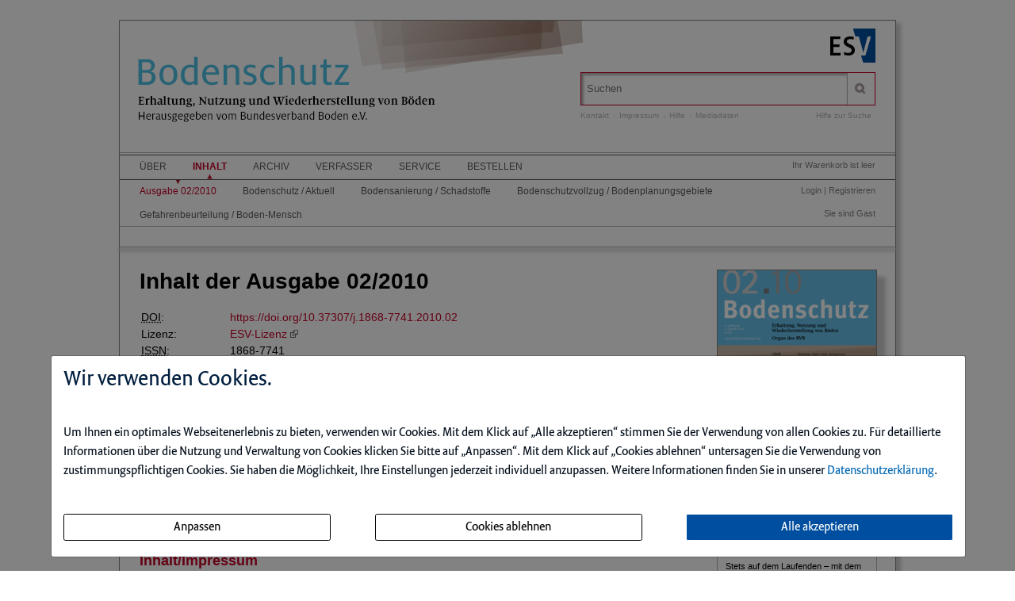

--- FILE ---
content_type: text/html; charset=iso-8859-1
request_url: https://bodenschutzdigital.de/ce/bodenschutz-ausgabe-02-2010/ausgabe.html
body_size: 9166
content:
<!DOCTYPE html>
<html>
<head>
    <meta charset="iso-8859-1">
    <title>Bodenschutz Ausgabe 02 2010</title>
    <meta name="viewport" content="width=device-width">
    <meta name="description" content="">
    <meta name="keywords" content="Bodenschutz Ausgabe">
    <meta name="naws_abk" content="zbos">
    <meta name="app_env" content="prod">
                    <link rel="icon" href="/img/zbos/favicon.gif" type="image/gif"/>
        <link rel="stylesheet" type="text/css" href="https://BODENSCHUTZdigital.de/naws-theme-assets/esv5/css/screen.css">
    <link rel="stylesheet" type="text/css" href="https://BODENSCHUTZdigital.de/naws-theme-assets/esv5/css/jquery/jquery.ui.all.css">
    <link rel="stylesheet" type="text/css" href="https://BODENSCHUTZdigital.de/naws-theme-assets/esv5/css/slick/slick.css">
    <link rel="stylesheet" type="text/css" href="https://BODENSCHUTZdigital.de/css/esv5/zbos.css">
        
    <script src="https://BODENSCHUTZdigital.de/naws-theme-assets/esv5/js/captchaData.js"></script>
    <script src="/.tmpl/.naws/jquery.min.js"></script>
    <script src="https://BODENSCHUTZdigital.de/naws-theme-assets/esv5/js/jquery/jquery.tablesorter.min.js"></script>
    <script src="https://BODENSCHUTZdigital.de/naws-theme-assets/esv5/js/jquery/jquery-ui.js"></script>
        <script src="https://BODENSCHUTZdigital.de/naws-theme-assets/esv5/js/jquery/jquery.metadata.js"></script>
    <script src="https://BODENSCHUTZdigital.de/naws-theme-assets/esv5/js/slick/slick.js"></script>
    <script src="https://BODENSCHUTZdigital.de/naws-theme-assets/esv5/js/marcopolo/jquery.marcopolo.min.js"></script>
    <!-- Matomo -->
<script>
    var _paq = window._paq = window._paq || [];
    /* tracker methods like "setCustomDimension" should be called before "trackPageView" */
    _paq.push(["setExcludedQueryParams", ["_sid"]]);
    _paq.push(['trackPageView']);
    _paq.push(['enableLinkTracking']);
    (function() {
    var u="//stats.esv-digital.de/";
    _paq.push(['setTrackerUrl', u+'matomo.php']);
    _paq.push(['setSiteId', '51']);
    var d=document, g=d.createElement('script'), s=d.getElementsByTagName('script')[0];
    g.async=true; g.src=u+'matomo.js'; s.parentNode.insertBefore(g,s);
})();
</script>
<!-- End Matomo Code -->
</head>
<body class="docid-ausgabe">
<div class="wrapper">
        <div class="inhalt">

                <div>
            <div class="partner-logo"></div>            <div class="esv-header">
                                    <a href="http://www.ESV.info" target="_blank"><img src="/naws-theme-assets/esv5/img/esv-logo.png"/></a>                
            </div>
        </div>
                                
        <div class="product-header">
        <header class="left">
  <div class="line-1">
    <a href="https://bodenschutzdigital.de/inhalt.html"></a>  </div>
</header>            <div class="right">
                <form action="/suche.html" accept-charset="UTF-8">
    <div class="search-bar">
        <div class="search-bar-shadow">
            <input id="search-field" placeholder="Suchen" type="text" value='' name="q" />
        </div>
        <input type="submit" class="search-icon search-icon-image" value="" title="Suchen"/>
    </div>
</form>                                    <ul class="navigation quick-navi">
    <li>
        <a href="https://bodenschutzdigital.de/kontakt.html">Kontakt</a>    </li>
    <li class="pipe">
        |
    </li>

    <li>
        <a href="https://bodenschutzdigital.de/impressum.html">Impressum</a>    </li>
            <li class="pipe">
            |
        </li>
        <li>
            <a href="https://bodenschutzdigital.de/faq.html">Hilfe</a>        </li>
        <li class="pipe">
            |
        </li>
        <li>
            <a href="https://esv.info/.view/zeitschriften/zbos/mediadaten.pdf#page=1&zoom=100" target="_blank">Mediadaten</a>        </li>
    </ul>                                <span class="help"><a href="/hilfe-zur-suche.html">Hilfe zur Suche</a></span>
            </div>
        </div>

        <div>
            <div class="main-navi">

                <div class="deco-line"></div>

                <div class="right">
                    <div class="warenkorb"><span>    Ihr Warenkorb ist leer
</span></div>
                    <div class="anmelden"><div id="sidelogin">
    <span class="right">
                    <a href="https://bodenschutzdigital.de/login.html">Login</a> | <a href="https://www.myesv.info" target="_blank">Registrieren</a>            </span>
</div>

<div id="logininfobox">
    <span>Sie sind Gast</span>
</div>
</div>
                    <div class="user-status"></div>
                </div>

                <div class="left">
                    <nav>
                        <div class="navi1"><ul class="navigation">
    <li>
        <a href="/kurzportrait.html#">&Uuml;ber</a>
        <ul>
            <li>
                <a href="/kurzportrait.html">Kurzportr&auml;t</a>
            </li>
            <li>
                <a href="/leseproben.html">Leseproben</a>
            </li>
            <li>
                <a href="https://esv.info/.view/zeitschriften/zbos/autorenhinweise.pdf#page=1&amp;zoom=100" target="_blank">Autorenhinweise</a>
            </li>
            <li>
                <a href="https://esv.info/.view/zeitschriften/zbos/mediadaten.pdf#page=1&amp;zoom=100" target="_blank">Mediadaten</a>
            </li>
        </ul>
    </li>
    <li class="active">
        <a href="/inhalt.html">Inhalt</a>
        <ul>
            <li class="active">
                <a href="/ce/bodenschutz-ausgabe-02-2010/ausgabe.html">Ausgabe 02/2010</a>
            </li>
            <li>
                <a href="/ce/bodenschutz-ausgabe-02-2010/ausgabe.html#bodenschutz+%2f+aktuell">Bodenschutz / Aktuell</a>
            </li>
            <li>
                <a href="/ce/bodenschutz-ausgabe-02-2010/ausgabe.html#bodensanierung+%2f+schadstoffe">Bodensanierung / Schadstoffe</a>
            </li>
            <li>
                <a href="/ce/bodenschutz-ausgabe-02-2010/ausgabe.html#bodenschutzvollzug+%2f+bodenplanungsgebiete">Bodenschutzvollzug / Bodenplanungsgebiete</a>
            </li>
            <li>
                <a href="/ce/bodenschutz-ausgabe-02-2010/ausgabe.html#gefahrenbeurteilung+%2f+boden-mensch">Gefahrenbeurteilung / Boden-Mensch</a>
            </li>
        </ul>
    </li>
    <li>
        <a href="/archiv.html">Archiv</a>
    </li>
    <li>
        <a href="/verfasser.html">Verfasser</a>
    </li>
    <li>
        <a href="/faq.html#">Service</a>
        <ul>
            <li>
                <a href="/faq.html">Benutzerhinweise</a>
            </li>
            <li>
                <a href="/jahresinhaltsverzeichnisse.html">Jahresinhaltsverzeichnisse</a>
            </li>
            <li>
                <a href="/subscribe.html">Infodienst</a>
            </li>
        </ul>
    </li>
    <li>
        <a href="/bestellen.html" target="_blank">Bestellen</a>
    </li>
</ul></div>
                        <div class="navi2"><ul class="navigation">
    <li class="active">
        <a href="/ce/bodenschutz-ausgabe-02-2010/ausgabe.html">Ausgabe 02/2010</a>
    </li>
    <li>
        <a href="/ce/bodenschutz-ausgabe-02-2010/ausgabe.html#bodenschutz+%2f+aktuell">Bodenschutz / Aktuell</a>
    </li>
    <li>
        <a href="/ce/bodenschutz-ausgabe-02-2010/ausgabe.html#bodensanierung+%2f+schadstoffe">Bodensanierung / Schadstoffe</a>
    </li>
    <li>
        <a href="/ce/bodenschutz-ausgabe-02-2010/ausgabe.html#bodenschutzvollzug+%2f+bodenplanungsgebiete">Bodenschutzvollzug / Bodenplanungsgebiete</a>
    </li>
    <li>
        <a href="/ce/bodenschutz-ausgabe-02-2010/ausgabe.html#gefahrenbeurteilung+%2f+boden-mensch">Gefahrenbeurteilung / Boden-Mensch</a>
    </li>
</ul></div>
                        <div class="navi3"></div>
                    </nav>
                </div>

                <div class="navi-shadow clearfix"></div>

            </div>
        </div>

        <div class="content-sidebar-wrapper clearfix">

            <div class="right side-bar">
                <aside>
    <div class="product-cover">
        
                    <a href="https://bodenschutzdigital.de/ce/bodenschutz-ausgabe-02-2010/detail.html">                            <img src="//media.esv.info/thumbnail/ce/17249/200.png"
                 alt="Dokument Bodenschutz Ausgabe 02 2010"/>
        
            </a>            <br>
            <a href="https://bodenschutzdigital.de/ce/bodenschutz-ausgabe-02-2010/detail.html">                <span>&#x25BA; Gesamte Ausgabe lesen</span>
            </a>            </div>
</aside><aside class="sidebar-module">
    <header>
        <h1>Infodienst</h1>
    </header>
    <p>Stets auf dem Laufenden &ndash; mit dem kostenlosen Infodienst von <strong>Bodenschutz</strong>!</p>

    <form action="/subscribe.html">
        <fieldset class="modul-fieldset">
            <legend>Ihre E-Mail-Adresse:</legend>
            <input type="email" placeholder="E-Mail" name="email" required/>
            <!-- Submit -->
            <input class="esv-button-modul" id="submit" type="submit" value="Bestellen" name="_mf__submit"/>
        </fieldset>
    </form>
</aside><aside class="side-bar-module sidebar-module-ejournal-archivelist">
    <header>
        <h1>Archiv</h1>
    </header>

                <p>Nutzen Sie unser
            <a href="https://bodenschutzdigital.de/short/zbos/archiv.html"> Archiv</a>
            und recherchieren Sie in den Inhaltsverzeichnissen, Kurz- und Volltexten seit
            Ausgabe 1/2004
        </p>

            
                                
                <ul class="esv-list">
                    <li>
                        <span class="volume">Jahrgang 2025</span>
                        <ul class="esv-list edtions_by_volume ">
                                                        <li>
                                <a href="https://bodenschutzdigital.de/ce/bodenschutz-ausgabe-03-2025/ausgabe.html">Ausgabe 03/2025</a>
                            </li>
                                                        <li>
                                <a href="https://bodenschutzdigital.de/ce/bodenschutz-ausgabe-02-2025/ausgabe.html">Ausgabe 02/2025</a>
                            </li>
                                                        <li>
                                <a href="https://bodenschutzdigital.de/ce/bodenschutz-ausgabe-01-2025/ausgabe.html">Ausgabe 01/2025</a>
                            </li>
                                                    </ul>
                    </li>
                </ul>

            
                                
                <ul class="esv-list">
                    <li>
                        <span class="volume">Jahrgang 2024</span>
                        <ul class="esv-list edtions_by_volume ">
                                                        <li>
                                <a href="https://bodenschutzdigital.de/ce/bodenschutz-ausgabe-04-2024/ausgabe.html">Ausgabe 04/2024</a>
                            </li>
                                                        <li>
                                <a href="https://bodenschutzdigital.de/ce/bodenschutz-ausgabe-03-2024/ausgabe.html">Ausgabe 03/2024</a>
                            </li>
                                                        <li>
                                <a href="https://bodenschutzdigital.de/ce/bodenschutz-ausgabe-02-2024/ausgabe.html">Ausgabe 02/2024</a>
                            </li>
                                                        <li>
                                <a href="https://bodenschutzdigital.de/ce/bodenschutz-ausgabe-01-2024/ausgabe.html">Ausgabe 01/2024</a>
                            </li>
                                                    </ul>
                    </li>
                </ul>

            
                                
                <ul class="esv-list">
                    <li>
                        <span class="volume">Jahrgang 2023</span>
                        <ul class="esv-list edtions_by_volume ">
                                                        <li>
                                <a href="https://bodenschutzdigital.de/ce/bodenschutz-ausgabe-04-2023/ausgabe.html">Ausgabe 04/2023</a>
                            </li>
                                                        <li>
                                <a href="https://bodenschutzdigital.de/ce/bodenschutz-ausgabe-03-2023/ausgabe.html">Ausgabe 03/2023</a>
                            </li>
                                                        <li>
                                <a href="https://bodenschutzdigital.de/ce/bodenschutz-ausgabe-02-2023/ausgabe.html">Ausgabe 02/2023</a>
                            </li>
                                                        <li>
                                <a href="https://bodenschutzdigital.de/ce/bodenschutz-ausgabe-01-2023/ausgabe.html">Ausgabe 01/2023</a>
                            </li>
                                                    </ul>
                    </li>
                </ul>

            
                                
                <ul class="esv-list">
                    <li>
                        <span class="volume">Jahrgang 2022</span>
                        <ul class="esv-list edtions_by_volume ">
                                                        <li>
                                <a href="https://bodenschutzdigital.de/ce/bodenschutz-ausgabe-04-2022/ausgabe.html">Ausgabe 04/2022</a>
                            </li>
                                                        <li>
                                <a href="https://bodenschutzdigital.de/ce/bodenschutz-ausgabe-03-2022/ausgabe.html">Ausgabe 03/2022</a>
                            </li>
                                                        <li>
                                <a href="https://bodenschutzdigital.de/ce/bodenschutz-ausgabe-02-2022/ausgabe.html">Ausgabe 02/2022</a>
                            </li>
                                                        <li>
                                <a href="https://bodenschutzdigital.de/ce/bodenschutz-ausgabe-01-2022/ausgabe.html">Ausgabe 01/2022</a>
                            </li>
                                                    </ul>
                    </li>
                </ul>

            
                                
                <ul class="esv-list">
                    <li>
                        <span class="volume">Jahrgang 2021</span>
                        <ul class="esv-list edtions_by_volume ">
                                                        <li>
                                <a href="https://bodenschutzdigital.de/ce/bodenschutz-ausgabe-04-2021/ausgabe.html">Ausgabe 04/2021</a>
                            </li>
                                                        <li>
                                <a href="https://bodenschutzdigital.de/ce/bodenschutz-ausgabe-03-2021/ausgabe.html">Ausgabe 03/2021</a>
                            </li>
                                                        <li>
                                <a href="https://bodenschutzdigital.de/ce/bodenschutz-ausgabe-02-2021/ausgabe.html">Ausgabe 02/2021</a>
                            </li>
                                                        <li>
                                <a href="https://bodenschutzdigital.de/ce/bodenschutz-ausgabe-01-2021/ausgabe.html">Ausgabe 01/2021</a>
                            </li>
                                                    </ul>
                    </li>
                </ul>

            
                                
                <ul class="esv-list">
                    <li>
                        <span class="volume">Jahrgang 2020</span>
                        <ul class="esv-list edtions_by_volume ">
                                                        <li>
                                <a href="https://bodenschutzdigital.de/ce/bodenschutz-ausgabe-04-2020/ausgabe.html">Ausgabe 04/2020</a>
                            </li>
                                                        <li>
                                <a href="https://bodenschutzdigital.de/ce/bodenschutz-ausgabe-03-2020/ausgabe.html">Ausgabe 03/2020</a>
                            </li>
                                                        <li>
                                <a href="https://bodenschutzdigital.de/ce/bodenschutz-ausgabe-02-2020/ausgabe.html">Ausgabe 02/2020</a>
                            </li>
                                                        <li>
                                <a href="https://bodenschutzdigital.de/ce/bodenschutz-ausgabe-01-2020/ausgabe.html">Ausgabe 01/2020</a>
                            </li>
                                                    </ul>
                    </li>
                </ul>

            
                                
                <ul class="esv-list">
                    <li>
                        <span class="volume">Jahrgang 2019</span>
                        <ul class="esv-list edtions_by_volume ">
                                                        <li>
                                <a href="https://bodenschutzdigital.de/ce/bodenschutz-ausgabe-04-2019/ausgabe.html">Ausgabe 04/2019</a>
                            </li>
                                                        <li>
                                <a href="https://bodenschutzdigital.de/ce/bodenschutz-ausgabe-03-2019/ausgabe.html">Ausgabe 03/2019</a>
                            </li>
                                                        <li>
                                <a href="https://bodenschutzdigital.de/ce/bodenschutz-ausgabe-02-2019/ausgabe.html">Ausgabe 02/2019</a>
                            </li>
                                                        <li>
                                <a href="https://bodenschutzdigital.de/ce/bodenschutz-ausgabe-01-2019/ausgabe.html">Ausgabe 01/2019</a>
                            </li>
                                                    </ul>
                    </li>
                </ul>

            
                                
                <ul class="esv-list">
                    <li>
                        <span class="volume">Jahrgang 2018</span>
                        <ul class="esv-list edtions_by_volume ">
                                                        <li>
                                <a href="https://bodenschutzdigital.de/ce/bodenschutz-ausgabe-04-2018/ausgabe.html">Ausgabe 04/2018</a>
                            </li>
                                                        <li>
                                <a href="https://bodenschutzdigital.de/ce/bodenschutz-ausgabe-03-2018/ausgabe.html">Ausgabe 03/2018</a>
                            </li>
                                                        <li>
                                <a href="https://bodenschutzdigital.de/ce/bodenschutz-ausgabe-02-2018/ausgabe.html">Ausgabe 02/2018</a>
                            </li>
                                                        <li>
                                <a href="https://bodenschutzdigital.de/ce/bodenschutz-ausgabe-01-2018/ausgabe.html">Ausgabe 01/2018</a>
                            </li>
                                                    </ul>
                    </li>
                </ul>

            
                                
                <ul class="esv-list">
                    <li>
                        <span class="volume">Jahrgang 2017</span>
                        <ul class="esv-list edtions_by_volume ">
                                                        <li>
                                <a href="https://bodenschutzdigital.de/ce/bodenschutz-ausgabe-04-2017/ausgabe.html">Ausgabe 04/2017</a>
                            </li>
                                                        <li>
                                <a href="https://bodenschutzdigital.de/ce/bodenschutz-ausgabe-03-2017/ausgabe.html">Ausgabe 03/2017</a>
                            </li>
                                                        <li>
                                <a href="https://bodenschutzdigital.de/ce/bodenschutz-ausgabe-02-2017/ausgabe.html">Ausgabe 02/2017</a>
                            </li>
                                                        <li>
                                <a href="https://bodenschutzdigital.de/ce/bodenschutz-ausgabe-01-2017/ausgabe.html">Ausgabe 01/2017</a>
                            </li>
                                                    </ul>
                    </li>
                </ul>

            
                                
                <ul class="esv-list">
                    <li>
                        <span class="volume">Jahrgang 2016</span>
                        <ul class="esv-list edtions_by_volume ">
                                                        <li>
                                <a href="https://bodenschutzdigital.de/ce/bodenschutz-ausgabe-04-2016/ausgabe.html">Ausgabe 04/2016</a>
                            </li>
                                                        <li>
                                <a href="https://bodenschutzdigital.de/ce/bodenschutz-ausgabe-03-2016/ausgabe.html">Ausgabe 03/2016</a>
                            </li>
                                                        <li>
                                <a href="https://bodenschutzdigital.de/ce/bodenschutz-ausgabe-02-2016/ausgabe.html">Ausgabe 02/2016</a>
                            </li>
                                                        <li>
                                <a href="https://bodenschutzdigital.de/ce/bodenschutz-ausgabe-01-2016/ausgabe.html">Ausgabe 01/2016</a>
                            </li>
                                                    </ul>
                    </li>
                </ul>

            
                                
                <ul class="esv-list">
                    <li>
                        <span class="volume">Jahrgang 2015</span>
                        <ul class="esv-list edtions_by_volume ">
                                                        <li>
                                <a href="https://bodenschutzdigital.de/ce/bodenschutz-ausgabe-04-2015/ausgabe.html">Ausgabe 04/2015</a>
                            </li>
                                                        <li>
                                <a href="https://bodenschutzdigital.de/ce/bodenschutz-ausgabe-03-2015/ausgabe.html">Ausgabe 03/2015</a>
                            </li>
                                                        <li>
                                <a href="https://bodenschutzdigital.de/ce/bodenschutz-ausgabe-02-2015/ausgabe.html">Ausgabe 02/2015</a>
                            </li>
                                                        <li>
                                <a href="https://bodenschutzdigital.de/ce/bodenschutz-ausgabe-01-2015/ausgabe.html">Ausgabe 01/2015</a>
                            </li>
                                                    </ul>
                    </li>
                </ul>

            
                                
                <ul class="esv-list">
                    <li>
                        <span class="volume">Jahrgang 2014</span>
                        <ul class="esv-list edtions_by_volume ">
                                                        <li>
                                <a href="https://bodenschutzdigital.de/ce/bodenschutz-ausgabe-04-2014/ausgabe.html">Ausgabe 04/2014</a>
                            </li>
                                                        <li>
                                <a href="https://bodenschutzdigital.de/ce/bodenschutz-ausgabe-03-2014/ausgabe.html">Ausgabe 03/2014</a>
                            </li>
                                                        <li>
                                <a href="https://bodenschutzdigital.de/ce/bodenschutz-ausgabe-02-2014/ausgabe.html">Ausgabe 02/2014</a>
                            </li>
                                                        <li>
                                <a href="https://bodenschutzdigital.de/ce/bodenschutz-ausgabe-01-2014/ausgabe.html">Ausgabe 01/2014</a>
                            </li>
                                                    </ul>
                    </li>
                </ul>

            
                                
                <ul class="esv-list">
                    <li>
                        <span class="volume">Jahrgang 2013</span>
                        <ul class="esv-list edtions_by_volume ">
                                                        <li>
                                <a href="https://bodenschutzdigital.de/ce/bodenschutz-ausgabe-04-2013/ausgabe.html">Ausgabe 04/2013</a>
                            </li>
                                                        <li>
                                <a href="https://bodenschutzdigital.de/ce/bodenschutz-ausgabe-03-2013/ausgabe.html">Ausgabe 03/2013</a>
                            </li>
                                                        <li>
                                <a href="https://bodenschutzdigital.de/ce/bodenschutz-ausgabe-02-2013/ausgabe.html">Ausgabe 02/2013</a>
                            </li>
                                                        <li>
                                <a href="https://bodenschutzdigital.de/ce/bodenschutz-ausgabe-01-2013/ausgabe.html">Ausgabe 01/2013</a>
                            </li>
                                                    </ul>
                    </li>
                </ul>

            
                                
                <ul class="esv-list">
                    <li>
                        <span class="volume">Jahrgang 2012</span>
                        <ul class="esv-list edtions_by_volume ">
                                                        <li>
                                <a href="https://bodenschutzdigital.de/ce/bodenschutz-ausgabe-04-2012/ausgabe.html">Ausgabe 04/2012</a>
                            </li>
                                                        <li>
                                <a href="https://bodenschutzdigital.de/ce/bodenschutz-ausgabe-03-2012/ausgabe.html">Ausgabe 03/2012</a>
                            </li>
                                                        <li>
                                <a href="https://bodenschutzdigital.de/ce/bodenschutz-ausgabe-02-2012/ausgabe.html">Ausgabe 02/2012</a>
                            </li>
                                                        <li>
                                <a href="https://bodenschutzdigital.de/ce/bodenschutz-ausgabe-01-2012/ausgabe.html">Ausgabe 01/2012</a>
                            </li>
                                                    </ul>
                    </li>
                </ul>

            
                                
                <ul class="esv-list">
                    <li>
                        <span class="volume">Jahrgang 2011</span>
                        <ul class="esv-list edtions_by_volume ">
                                                        <li>
                                <a href="https://bodenschutzdigital.de/ce/bodenschutz-ausgabe-04-2011/ausgabe.html">Ausgabe 04/2011</a>
                            </li>
                                                        <li>
                                <a href="https://bodenschutzdigital.de/ce/bodenschutz-ausgabe-03-2011/ausgabe.html">Ausgabe 03/2011</a>
                            </li>
                                                        <li>
                                <a href="https://bodenschutzdigital.de/ce/bodenschutz-ausgabe-02-2011/ausgabe.html">Ausgabe 02/2011</a>
                            </li>
                                                        <li>
                                <a href="https://bodenschutzdigital.de/ce/bodenschutz-ausgabe-01-2011/ausgabe.html">Ausgabe 01/2011</a>
                            </li>
                                                    </ul>
                    </li>
                </ul>

            
                                                                    
                <ul class="esv-list">
                    <li>
                        <span class="volume">Jahrgang 2010</span>
                        <ul class="esv-list edtions_by_volume open_year">
                                                        <li>
                                <a href="https://bodenschutzdigital.de/ce/bodenschutz-ausgabe-04-2010/ausgabe.html">Ausgabe 04/2010</a>
                            </li>
                                                        <li>
                                <a href="https://bodenschutzdigital.de/ce/bodenschutz-ausgabe-03-2010/ausgabe.html">Ausgabe 03/2010</a>
                            </li>
                                                        <li class="current">
                                Ausgabe 02/2010
                            </li>
                                                        <li>
                                <a href="https://bodenschutzdigital.de/ce/bodenschutz-ausgabe-01-2010/ausgabe.html">Ausgabe 01/2010</a>
                            </li>
                                                    </ul>
                    </li>
                </ul>

            
                                
                <ul class="esv-list">
                    <li>
                        <span class="volume">Jahrgang 2009</span>
                        <ul class="esv-list edtions_by_volume ">
                                                        <li>
                                <a href="https://bodenschutzdigital.de/ce/bodenschutz-ausgabe-04-2009/ausgabe.html">Ausgabe 04/2009</a>
                            </li>
                                                        <li>
                                <a href="https://bodenschutzdigital.de/ce/bodenschutz-ausgabe-03-2009/ausgabe.html">Ausgabe 03/2009</a>
                            </li>
                                                        <li>
                                <a href="https://bodenschutzdigital.de/ce/bodenschutz-ausgabe-02-2009/ausgabe.html">Ausgabe 02/2009</a>
                            </li>
                                                        <li>
                                <a href="https://bodenschutzdigital.de/ce/bodenschutz-ausgabe-01-2009/ausgabe.html">Ausgabe 01/2009</a>
                            </li>
                                                    </ul>
                    </li>
                </ul>

            
                                
                <ul class="esv-list">
                    <li>
                        <span class="volume">Jahrgang 2008</span>
                        <ul class="esv-list edtions_by_volume ">
                                                        <li>
                                <a href="https://bodenschutzdigital.de/ce/bodenschutz-ausgabe-04-2008/ausgabe.html">Ausgabe 04/2008</a>
                            </li>
                                                        <li>
                                <a href="https://bodenschutzdigital.de/ce/bodenschutz-ausgabe-03-2008/ausgabe.html">Ausgabe 03/2008</a>
                            </li>
                                                        <li>
                                <a href="https://bodenschutzdigital.de/ce/bodenschutz-ausgabe-02-2008/ausgabe.html">Ausgabe 02/2008</a>
                            </li>
                                                        <li>
                                <a href="https://bodenschutzdigital.de/ce/bodenschutz-ausgabe-01-2008/ausgabe.html">Ausgabe 01/2008</a>
                            </li>
                                                    </ul>
                    </li>
                </ul>

            
                                
                <ul class="esv-list">
                    <li>
                        <span class="volume">Jahrgang 2007</span>
                        <ul class="esv-list edtions_by_volume ">
                                                        <li>
                                <a href="https://bodenschutzdigital.de/ce/bodenschutz-ausgabe-04-2007/ausgabe.html">Ausgabe 04/2007</a>
                            </li>
                                                        <li>
                                <a href="https://bodenschutzdigital.de/ce/bodenschutz-ausgabe-03-2007/ausgabe.html">Ausgabe 03/2007</a>
                            </li>
                                                        <li>
                                <a href="https://bodenschutzdigital.de/ce/bodenschutz-ausgabe-02-2007/ausgabe.html">Ausgabe 02/2007</a>
                            </li>
                                                        <li>
                                <a href="https://bodenschutzdigital.de/ce/bodenschutz-ausgabe-01-2007/ausgabe.html">Ausgabe 01/2007</a>
                            </li>
                                                    </ul>
                    </li>
                </ul>

            
                                
                <ul class="esv-list">
                    <li>
                        <span class="volume">Jahrgang 2006</span>
                        <ul class="esv-list edtions_by_volume ">
                                                        <li>
                                <a href="https://bodenschutzdigital.de/ce/bodenschutz-ausgabe-04-2006/ausgabe.html">Ausgabe 04/2006</a>
                            </li>
                                                        <li>
                                <a href="https://bodenschutzdigital.de/ce/bodenschutz-ausgabe-03-2006/ausgabe.html">Ausgabe 03/2006</a>
                            </li>
                                                        <li>
                                <a href="https://bodenschutzdigital.de/ce/bodenschutz-ausgabe-02-2006/ausgabe.html">Ausgabe 02/2006</a>
                            </li>
                                                        <li>
                                <a href="https://bodenschutzdigital.de/ce/bodenschutz-ausgabe-01-2006/ausgabe.html">Ausgabe 01/2006</a>
                            </li>
                                                    </ul>
                    </li>
                </ul>

            
                                
                <ul class="esv-list">
                    <li>
                        <span class="volume">Jahrgang 2005</span>
                        <ul class="esv-list edtions_by_volume ">
                                                        <li>
                                <a href="https://bodenschutzdigital.de/ce/bodenschutz-ausgabe-04-2005/ausgabe.html">Ausgabe 04/2005</a>
                            </li>
                                                        <li>
                                <a href="https://bodenschutzdigital.de/ce/bodenschutz-ausgabe-03-2005/ausgabe.html">Ausgabe 03/2005</a>
                            </li>
                                                        <li>
                                <a href="https://bodenschutzdigital.de/ce/bodenschutz-ausgabe-02-2005/ausgabe.html">Ausgabe 02/2005</a>
                            </li>
                                                        <li>
                                <a href="https://bodenschutzdigital.de/ce/bodenschutz-ausgabe-01-2005/ausgabe.html">Ausgabe 01/2005</a>
                            </li>
                                                    </ul>
                    </li>
                </ul>

            
                                
                <ul class="esv-list">
                    <li>
                        <span class="volume">Jahrgang 2004</span>
                        <ul class="esv-list edtions_by_volume ">
                                                        <li>
                                <a href="https://bodenschutzdigital.de/ce/bodenschutz-ausgabe-04-2004/ausgabe.html">Ausgabe 04/2004</a>
                            </li>
                                                        <li>
                                <a href="https://bodenschutzdigital.de/ce/bodenschutz-ausgabe-03-2004/ausgabe.html">Ausgabe 03/2004</a>
                            </li>
                                                        <li>
                                <a href="https://bodenschutzdigital.de/ce/bodenschutz-ausgabe-02-2004/ausgabe.html">Ausgabe 02/2004</a>
                            </li>
                                                        <li>
                                <a href="https://bodenschutzdigital.de/ce/bodenschutz-ausgabe-01-2004/ausgabe.html">Ausgabe 01/2004</a>
                            </li>
                                                    </ul>
                    </li>
                </ul>

                    
</aside>
            </div>

            <div class="left content">
                





<h1
    >Inhalt der Ausgabe 02/2010
</h1>








    <table class="bibliographic">
                    <tr>
                <td><abbr lang="en" title="Digital Object Identifier">DOI</abbr>:</td>
                <td><a href="https://doi.org/10.37307/j.1868-7741.2010.02" rel="nofollow">https://doi.org/10.37307/j.1868-7741.2010.02</a></td>
            </tr>
                <tr>
            <td>Lizenz:</td>
            <td><a href="https://www.esv.info/view/verlag/pdf/nutzungsbedingungen.pdf" class="external" rel="license" target="_blank">ESV-Lizenz</a></td>
        </tr>
        <tr>
            <td><abbr lang="en" title="International Standard Serial Number">ISSN</abbr>:</td>
            <td>1868-7741</td>
        </tr>
        <tr>
            <td>Ausgabe / Jahr:</td>
            <td>2 / 2010</td>
        </tr>
        <tr>
            <td>Veröffentlicht:</td>
            <td>2010-05-25</td>
        </tr>
    </table>

        <header>
        <h2><a name="editorial" style="color: black;">Editorial</a></h2>
    </header>
                <article style="margin-bottom: 30px;">
            <header>
                <h3>
                    <a href="https://bodenschutzdigital.de/ce/bodenschutz-eine-kommunale-herausforderung-mit-gestaltungsmoeglichkeiten/detail.html">Bodenschutz &ndash; Eine kommunale Herausforderung mit Gestaltungsm&ouml;glichkeiten!</a>                </h3>
            </header>
                                <ul class="authors">
        
                    <li class="author last-child"><a href="/field/Autoren/q/%22Peter+Jung%22/truncation/0/suche.html">Peter Jung</a></li>
            </ul>

                                    </article>
                <header>
        <h2><a name="inhalt" style="color: black;">Inhalt</a></h2>
    </header>
                <article style="margin-bottom: 30px;">
            <header>
                <h3>
                    <a href="https://bodenschutzdigital.de/ce/inhalt-impressum-176/detail.html">Inhalt/Impressum </a>                </h3>
            </header>
                            
                                    </article>
                <header>
        <h2><a name="bodenschutz+%2f+aktuell" style="color: black;">Bodenschutz / Aktuell</a></h2>
    </header>
                <article style="margin-bottom: 30px;">
            <header>
                <h3>
                    <a href="https://bodenschutzdigital.de/ce/boden-des-jahres-2010-sind-die-stadtboeden/detail.html">Boden des Jahres 2010 sind die Stadtb&ouml;den</a>                </h3>
            </header>
                                <ul class="authors">
        
                    <li class="author "><a href="/field/Autoren/q/%22H.-P.+Blume%22/truncation/0/suche.html">H.-P. Blume</a></li>
                    <li class="author "><a href="/field/Autoren/q/%22M.+Frielinghaus%22/truncation/0/suche.html">M. Frielinghaus</a></li>
                    <li class="author "><a href="/field/Autoren/q/%22S.+H%C3%B6ke%22/truncation/0/suche.html">S. H&ouml;ke</a></li>
                    <li class="author "><a href="/field/Autoren/q/%22A.+Lehmann%22/truncation/0/suche.html">A. Lehmann</a></li>
                    <li class="author "><a href="/field/Autoren/q/%22J.+Schneider%22/truncation/0/suche.html">J. Schneider</a></li>
                    <li class="author last-child"><a href="/field/Autoren/q/%22G.+Wessolek%22/truncation/0/suche.html">G. Wessolek</a></li>
            </ul>

                                    </article>
                <header>
        <h2><a name="bodensanierung+%2f+schadstoffe" style="color: black;">Bodensanierung / Schadstoffe</a></h2>
    </header>
                <article style="margin-bottom: 30px;">
            <header>
                <h3>
                    <a href="https://bodenschutzdigital.de/ce/immobilisierung-von-schwermetallen-in-gartenboeden/detail.html">Immobilisierung von Schwermetallen in Gartenb&ouml;den</a>                </h3>
            </header>
                                <ul class="authors">
        
                    <li class="author "><a href="/field/Autoren/q/%22Bernd+Marschner%22/truncation/0/suche.html">Bernd Marschner</a></li>
                    <li class="author "><a href="/field/Autoren/q/%22Ingo+M%C3%BCller%22/truncation/0/suche.html">Ingo M&uuml;ller</a></li>
                    <li class="author "><a href="/field/Autoren/q/%22Rosel+Stolz%22/truncation/0/suche.html">Rosel Stolz</a></li>
                    <li class="author last-child"><a href="/field/Autoren/q/%22Ingrid+Stempelmann%22/truncation/0/suche.html">Ingrid Stempelmann</a></li>
            </ul>

                                <p>
      <ul><li>Schwermetalle</li><li>Gartenb&ouml;den</li><li>Immobilisierung</li><li>Resorptionsverf&uuml;gbarkeit</li><li>Pfanzenaufnahme</li></ul><p>&Uuml;ber einen 5-j&auml;hrigen Zeitraum wurden in schwermetallbelasteten Kleing&auml;rten in Duisburg und Wuppertal die Wirkungen verschiedener Bodenzus&auml;tze auf die Mobilit&auml;t, Pflanzenaufnahme und Resorptionsverf&uuml;gbarkeit von Cd, Pb und Zn sowie auf die mikrobielle Aktivit&auml;t untersucht. Am wirksamsten im Hinblick auf die Immobilisierung erwiesen sich Wasserwerksschlamm allein oder in Kombination mit Phosphat.</p>
    </p>
        </article>
                <header>
        <h2><a name="bodenschutzvollzug+%2f+bodenplanungsgebiete" style="color: black;">Bodenschutzvollzug / Bodenplanungsgebiete</a></h2>
    </header>
                <article style="margin-bottom: 30px;">
            <header>
                <h3>
                    <a href="https://bodenschutzdigital.de/ce/fast-ein-jahrzehnt-bodenplanungsgebiet-harz-im-landkreis-goslar-eine-zwischenbilanz/detail.html">(Fast) ein Jahrzehnt &bdquo;Bodenplanungsgebiet Harz im Landkreis Goslar&ldquo; eine Zwischenbilanz</a>                </h3>
            </header>
                                <ul class="authors">
        
                    <li class="author "><a href="/field/Autoren/q/%22Kathrin+Daunert%22/truncation/0/suche.html">Kathrin Daunert</a></li>
                    <li class="author "><a href="/field/Autoren/q/%22Michael+Riesen%22/truncation/0/suche.html">Michael Riesen</a></li>
                    <li class="author last-child"><a href="/field/Autoren/q/%22Walter+Schmotz%22/truncation/0/suche.html">Walter Schmotz</a></li>
            </ul>

                                <p>
      <ul><li>Bodenschutzrecht</li><li>Bodenplanungsgebiet</li><li>Bergbau</li><li>Schwermetalle</li><li>Bodenbelastung</li><li>Kinderspielfl&auml;chen</li><li>&Ouml;ffentlichkeitsarbeit</li><li>Landwirtschaft</li><li>Bodenaushub</li><li>Bauleitplanung</li><li>Baugenehmigung</li></ul><p>Der Landkreis Goslar hat vor ca. 10 Jahren mit der Ausweisung von Gebieten mit gro&szlig;fl&auml;chig sch&auml;dlichen Bodenver&auml;nderungen begonnen. Die Autoren blicken auf die dabei gesammelten Erfahrungen mit den Regelungen zum Umgang mit den schadstoffbelasteten B&ouml;den zur&uuml;ck und ziehen eine Zwischenbilanz.</p>
    </p>
        </article>
                <header>
        <h2><a name="gefahrenbeurteilung+%2f+boden-mensch" style="color: black;">Gefahrenbeurteilung / Boden-Mensch</a></h2>
    </header>
                <article style="margin-bottom: 30px;">
            <header>
                <h3>
                    <a href="https://bodenschutzdigital.de/ce/schadstoffbelastungen-auf-bolz-und-spielplaetzen-in-moenchengladbach/detail.html">Schadstoffbelastungen auf Bolz- und Spielpl&auml;tzen in M&ouml;nchengladbach</a>                </h3>
            </header>
                                <ul class="authors">
        
                    <li class="author "><a href="/field/Autoren/q/%22Bernd+Steinweg%22/truncation/0/suche.html">Bernd Steinweg</a></li>
                    <li class="author "><a href="/field/Autoren/q/%22G%C3%B6tz+Stellmacher%22/truncation/0/suche.html">G&ouml;tz Stellmacher</a></li>
                    <li class="author last-child"><a href="/field/Autoren/q/%22Petra+G%C3%BCnther%22/truncation/0/suche.html">Petra G&uuml;nther</a></li>
            </ul>

                                <p>
      <ul><li>Bodenschutzrecht</li><li>Bolzplatz</li><li>Pr&uuml;fwerte</li><li>Schadstoffbelastung</li><li>Spielplatz</li><li>Stadtboden</li><li>Technogene Substrate</li></ul><p>Der Beitrag zeigt das Vorgehen und Erfahrungen bei der Untersuchung von mehr als 200 Bolz- und Kinderspielpl&auml;tzen nach geltendem Bodenschutzrecht. Ursachen der Belastung sind v. a. bis in die 1980er Jahre eingebaute technogene Substrate. Es zeigte sich, dass die komplexen fachlichen Zusammenh&auml;nge des Bodenschutzrechtes f&uuml;r Au&szlig;enstehende nur schwer vermittelbar sind. Dies erforderte &uuml;ber die gesamte Projektlaufzeit eine konsequente (Risiko-) Kommunikation gegen&uuml;ber Medien und &Ouml;ffentlichkeit.</p>
    </p>
        </article>
                <header>
        <h2><a name="service" style="color: black;">Service</a></h2>
    </header>
                <article style="margin-bottom: 30px;">
            <header>
                <h3>
                    <a href="https://bodenschutzdigital.de/ce/angemerkt-und-zugespitzt-1/detail.html">Angemerkt und zugespitzt</a>                </h3>
            </header>
                                <ul class="authors">
        
                    <li class="author "><a href="/field/Autoren/q/%22Hannsj%C3%B6rg+Schuster%22/truncation/0/suche.html">Hannsj&ouml;rg Schuster</a></li>
                    <li class="author last-child"><a href="/field/Autoren/q/%22Gerhard+Milbert%22/truncation/0/suche.html">Gerhard Milbert</a></li>
            </ul>

                                <p>
      <ul><li>10 Jahre Bodenschutzrecht &ndash; Ein pers&ouml;nlicher R&uuml;ckblick!</li><li>Entwurf einer neuen Grundwasser verordnung (GrwV) &ndash; Anmerkungen aus Sicht eines integrativen Boden- und Grundwasserschutzes</li></ul>
    </p>
        </article>
                <article style="margin-bottom: 30px;">
            <header>
                <h3>
                    <a href="https://bodenschutzdigital.de/ce/berichte-8/detail.html">Berichte </a>                </h3>
            </header>
                                <ul class="authors">
        
                    <li class="author last-child"><a href="/field/Autoren/q/%22Stefan+Schroers%22/truncation/0/suche.html">Stefan Schroers</a></li>
            </ul>

                                <p>
      <ul><li>Informationen aus der Bund-/L&auml;nderarbeitsgemeinschaft Bodenschutz (LABO)</li></ul>
    </p>
        </article>
                <article style="margin-bottom: 30px;">
            <header>
                <h3>
                    <a href="https://bodenschutzdigital.de/ce/forum-7/detail.html">Forum</a>                </h3>
            </header>
                            
                                <p>
      <p>Berichte</p><ul><li>Die B&ouml;den des Ruhrgebietes &ndash; Ein Segment der Dauerausstellung vom Ruhr Museum auf Zollverein in Essen</li></ul><p>Neuerscheinungen</p><ul><li>Standards und Fachkonventionen im Naturschutz &ndash; NNA-Berichte Einblicke 2009 &ndash; Journal zur Umweltforschung in Baden-W&uuml;rttemberg</li></ul><p>Rezensionen</p><ul><li>Geiger, Dreiseitl, Stemplewski (2009): Neue Wege f&uuml;r das Regenwasser</li></ul>
    </p>
        </article>
                <article style="margin-bottom: 30px;">
            <header>
                <h3>
                    <a href="https://bodenschutzdigital.de/ce/bvb-nachrichten-13/detail.html">BVB-Nachrichten </a>                </h3>
            </header>
                            
                                <p>
      <ul><li>Jahrestagung 2010</li></ul><p>Aus den Regionalgruppen</p><ul><li>Regionalgruppe Ost unter Leitung von Dr. Uta Steinbruch</li><li>Regionalgruppe West unter Leitung von Ulrich Herweg</li><li>Regionalgruppe Nord unter Leitung von Marion Senger</li></ul><p>Aus den Fachgruppen</p><ul><li>FG 2 &bdquo;Bodenschutz bei der Landnutzung&ldquo; unter Vorsitz von Dr. Norbert Feldwisch</li><li>Aus dem Vorstand</li><li>Aus der Gesch&auml;ftsstelle</li><li>Veranstaltungshinweise</li></ul>
    </p>
        </article>
            









                <div class="clearfix"></div>
            </div>

            <div class="footer-links">
                <ul class="navigation footer-navi">
    <li>
        <a href="https://bodenschutzdigital.de/kontakt.html">Kontakt</a>    </li>
    <li class="pipe">
        |
    </li>

    <li>
        <a href="https://bodenschutzdigital.de/impressum.html">Impressum</a>    </li>
    <li class="pipe">
        |
    </li>
    <li>
        <a href="https://datenschutzbestimmungen.esv.info/?domain=bodenschutzdigital.de" target="_blank">Datenschutz</a>    </li>
    <li class="pipe">
        |
    </li>
    <li>
        <a class="show-cookie-settings" href="javascript: ">Cookie-Einstellung</a>
    </li>
    <li class="pipe">
        |
    </li>
    <li>
        <a href="http://kundenagb.esv.info" target="_blank">AGB</a>    </li>
            <li class="pipe">
            |
        </li>
        <li>
            <a href="https://bodenschutzdigital.de/faq.html">Hilfe</a>        </li>
    </ul>
            </div>

            <div class="page-footer">
                <footer>
    <p>
        Die Nutzung f&uuml;r das Text und Data Mining ist ausschlie&szlig;lich dem Erich Schmidt Verlag GmbH &amp; Co. KG vorbehalten. Der Verlag untersagt eine Vervielf&auml;ltigung gem&auml;&szlig; &sect;44b UrhG ausdr&uuml;cklich.
        <br>
        The use for text and data mining is reserved exclusively for Erich Schmidt Verlag GmbH &amp; Co. KG. The publisher expressly prohibits reproduction in accordance with Section 44b of the Copy Right Act.
    </p>
</footer>
                                <footer>
    &copy;&nbsp;2026&nbsp;Erich&nbsp;Schmidt&nbsp;Verlag&nbsp;GmbH&nbsp;&&nbsp;Co.&nbsp;KG, Genthiner&nbsp;Stra&szlig;e&nbsp;30&nbsp;G, 10785&nbsp;Berlin
    <br>
    Telefon:&nbsp;+49&nbsp;30&nbsp;25&nbsp;00&nbsp;85-0, Telefax:&nbsp;+49&nbsp;30&nbsp;25&nbsp;00&nbsp;85-305 E-&nbsp;Mail:&nbsp;ESV@ESVmedien.de
</footer>                            </div>
        </div>
    </div>

    <div class="navigation under-footer-links">
                    <span>
        <a href="https://esv.info" target="_blank" title="Erich Schmidt Verlag">Erich Schmidt Verlag</a>
    </span>
    &nbsp;&nbsp;&nbsp;&nbsp;&nbsp;&nbsp;
            <span>
        <a href="https://umweltdigital.de" target="_blank" title="UMWELTdigital">UMWELTdigital</a>
    </span>
    &nbsp;&nbsp;&nbsp;&nbsp;&nbsp;&nbsp;
            <span>
        <a href="https://altlastendigital.de" target="_blank" title="altlasten spektrum">altlasten spektrum</a>
    </span>
    &nbsp;&nbsp;&nbsp;&nbsp;&nbsp;&nbsp;
            <span>
        <a href="https://immissionsschutzdigital.de" target="_blank" title="Immissionsschutz">Immissionsschutz</a>
    </span>
    &nbsp;&nbsp;&nbsp;&nbsp;&nbsp;&nbsp;
                        <span>
        <a href="https://muellundabfall.de" target="_blank" title="M&Uuml;LL und ABFALL">M&Uuml;LL und ABFALL</a>
    </span>
    

    </div>

</div>



<script type="text/javascript" src="https://BODENSCHUTZdigital.de/naws-theme-assets/esv5/js/init.js"></script>
<script type="text/javascript" src="https://BODENSCHUTZdigital.de/js/esv5/init.js"></script>
    <script type="text/javascript" src=""></script>
    <link rel="stylesheet" type="text/css" href="/.tmpl/.naws/cookie-banner.css">
    <script src="/.tmpl/.naws/bootstrap.min.js"></script>
    <script src="/.tmpl/.naws/jQueryCookie.js"></script>
    
    <script>
        window.addEventListener("load", function () {
            let cookieBannerModal = $('#cookieBannerModal')

            if (!$.cookie('tracking')) {
                cookieBannerModal.modal({
                    show: true,
                    backdrop: 'static',
                    keyboard: false
                })
            } else {
                let trackingSettings = parseInt($.cookie('tracking'))
                if (trackingSettings === 1) {
                    $('#statistic').get(0).checked = true
                }
                if (trackingSettings === 2) {
                    $('#comfort').get(0).checked = true
                }
                if (trackingSettings === 3) {
                    $('#comfort').get(0).checked = true
                    $('#statistic').get(0).checked = true
                }
            }

            $('.datenschutzbestimmung-link').attr('href', 'https://datenschutzbestimmungen.esv.info/?domain=' + location.host)

            $('.show-cookie-settings').on('click', () => {
                cookieBannerModal.modal({
                    show: true
                })
            })

            $('.go-to-first-screen').on('click', () => {
                $('.first-screen').show()
                $('.second-screen').hide()
            })

            $('.go-to-second-screen').on('click', () => {
                $('.first-screen').hide()
                $('.second-screen').show()
            })

            $('#select_bare_minimum').on('click', () => {
                selectBareMinimum(afterSelect)
            })

            $('#save_selected').on('click', () => {
                if ($('#comfort').get(0).checked === true && $('#statistic').get(0).checked === true) {
                    selectAll(afterSelect)
                } else if ($('#comfort').get(0).checked === true) {
                    selectComfortChoice(afterSelect)
                } else if ($('#statistic').get(0).checked === true) {
                    selectStatisticChoice(afterSelect)
                } else {
                    selectBareMinimum(afterSelect)
                }
            })

            $('#select_all_and_save').on('click', () => {
                selectAll(afterSelect)
            })

            $('#delete_cookie_settings').on('click', () => {
                $.removeCookie('tracking')
                location.reload()
            })

            function afterSelect() {
                location.reload()
            }

            function selectBareMinimum(f) {
                $.ajax({
                    url: "/cookies.php",
                    context: document.body
                }).done(f)
            }

            function selectAll(f) {
                $.ajax({
                    url: "/cookies.php?enable-statistic&enable-comfort",
                    context: document.body
                }).done(f)
            }

            function selectComfortChoice(f) {
                $.ajax({
                    url: "/cookies.php?enable-comfort",
                    context: document.body
                }).done(f)
            }

            function selectStatisticChoice(f) {
                $.ajax({
                    url: "/cookies.php?enable-statistic",
                    context: document.body
                }).done(f)
            }
        })
    </script>
    

    <div class="modal fade" id="cookieBannerModal" tabindex="-1" role="dialog" aria-labelledby="cookieBannerModalLabel"
         aria-hidden="true">
        <div class="modal-dialog" role="document">
            <div class="modal-content first-screen">
                <div class="modal-header">
                    <h1 class="cookie-head">Wir verwenden Cookies.</h1>
                </div>
                <div class="modal-body">
                    <p class="cookie-large">
                        Um Ihnen ein optimales Webseitenerlebnis zu bieten, verwenden wir Cookies.
                        Mit dem Klick auf &bdquo;Alle akzeptieren&ldquo; stimmen Sie der Verwendung von allen Cookies zu.
                        F&uuml;r detaillierte Informationen &uuml;ber die Nutzung und Verwaltung von Cookies klicken
                        Sie bitte auf &bdquo;Anpassen&ldquo;. Mit dem Klick auf &bdquo;Cookies ablehnen&ldquo; untersagen Sie die Verwendung
                        von zustimmungspflichtigen Cookies. Sie haben die M&ouml;glichkeit, Ihre Einstellungen jederzeit
                        individuell anzupassen. Weitere Informationen finden Sie in unserer
                        <a target="_blank" class="datenschutzbestimmung-link" href="https://datenschutzbestimmungen.esv.info">Datenschutzerkl&auml;rung</a>.
                    </p>
                    <br/>
                    <div style="display: flex; justify-content: space-between; flex-flow: row wrap; margin-bottom: 20px;">
                        <a class="btn btn-custom-cookie go-to-second-screen">
                            <span class="px-1">Anpassen</span>
                        </a>
                        <a class="btn btn-custom-cookie" id="select_bare_minimum"
                           data-dismiss="modal">
                            <span class="px-1">Cookies ablehnen</span>
                        </a>
                        <a class="btn btn-primary" id="select_all_and_save"
                           data-dismiss="modal">
                            <span class="px-1">Alle akzeptieren</span>
                        </a>
                    </div>
                </div>
            </div>
            <div class="modal-content second-screen" style="display: none;">
                <div class="modal-header">
                    <h1 class="cookie-head">Cookie-Einstellungen individuell konfigurieren</h1>
                </div>
                <div class="modal-body">
                    <p class="cookie-large">
                        Bitte w&auml;hlen Sie aus folgenden Optionen:
                    </p>
                    <div class="cookie-small">
                        <div class="optionGroup">
                            <input type="checkbox" id="statistic" style="margin-right: 10px;">
                            <label for="statistic">
                                <strong>Statistik-Cookies</strong> unterst&uuml;tzen uns bei der Analyse und Optimierung unserer Verlagsangebote. Sie werden anonymisiert
                                aktiviert und geschrieben, beispielsweise durch unseren Anzeigenserver oder AWStats.
                                Externe Analysetools wie Google-Analytics speichern Ihre Daten in den USA. Derzeit besteht zwischen
                                der EU und den USA ein Angemessenheitsbeschluss. Dieser best&auml;tigt f&uuml;r im Anwendungsbereich des
                                EU-U.S. Data Privacy Framework zertifizierte Organisationen, dass die USA ein angemessenes
                                Schutzniveau f&uuml;r personenbezogene Daten gew&auml;hrleisten.
                            </label>
                        </div>
                        <br>
                        <div class="optionGroup">
                            <input type="checkbox" id="comfort" style="margin-right: 10px;">
                            <label for="comfort">
                                <strong>Komfort-Cookies</strong> umfassen bei uns z.B. die reibungslose Einbindung von
                                Session IDs oder externen Service-Anwendungen f&uuml;r unsere Besucherinnen und Besucher
                                (z.B. Maps, Social Media, Video-Player, Stellenmarkt).
                            </label>
                        </div>
                        <br>
                        <div class="optionGroup">
                            <input type="checkbox" disabled checked style="margin-right: 10px; margin-top: 20px;">
                            <label>
                                <strong>Notwendige Cookies</strong> stellen sicher, dass Ihre Sitzung technisch
                                (z.B. &uuml;ber den ESV-Sitzungs-Cookie) und rechtlich einwandfrei
                                (z.B. durch die Speicherung dieser Ihrer Cookie-Konfiguration) abl&auml;uft.
                                <strong>Ihr Einverst&auml;ndnis wird schon vorausgesetzt.</strong>
                            </label>
                        </div>
                        <br>
                        <button type="button" class="btn btn-primary mt-3" id="save_selected" data-dismiss="modal">
                            
                            <span class="px-1">Ihre Auswahl speichern und zustimmen</span>
                            
                        </button>
                    </div>
                </div>
                <div class="modal-footer">
                    <a class="cookie-small go-to-first-screen">zur&uuml;ck</a>
                </div>
            </div>
        </div>
    </div></body>
</html>